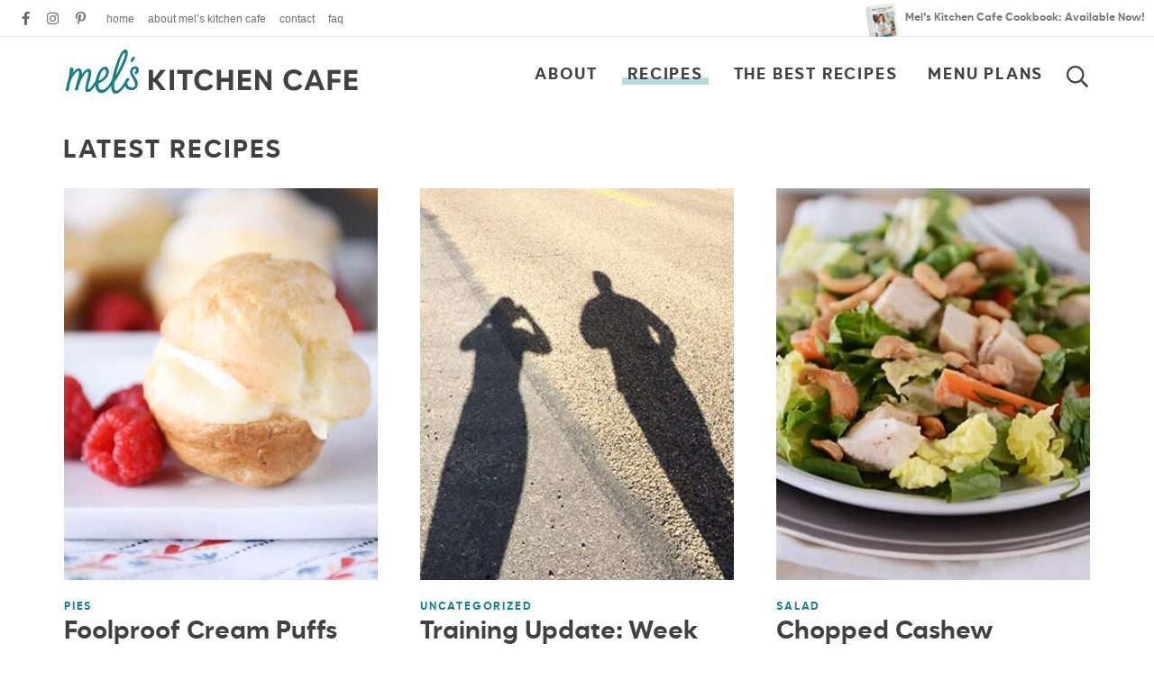

--- FILE ---
content_type: text/html
request_url: https://api.intentiq.com/profiles_engine/ProfilesEngineServlet?at=39&mi=10&dpi=936734067&pt=17&dpn=1&iiqidtype=2&iiqpcid=76558b77-96c7-4dcd-9ce1-fafb8795827c&iiqpciddate=1769055357988&pcid=bc65dfc1-3321-4c3e-96b8-dac5025d1391&idtype=3&gdpr=0&japs=false&jaesc=0&jafc=0&jaensc=0&jsver=0.33&testGroup=A&source=pbjs&ABTestingConfigurationSource=group&abtg=A&vrref=https%3A%2F%2Fwww.melskitchencafe.com
body_size: 54
content:
{"abPercentage":97,"adt":1,"ct":2,"isOptedOut":false,"data":{"eids":[]},"dbsaved":"false","ls":true,"cttl":86400000,"abTestUuid":"g_54cb4127-a3a7-40e3-a607-edfd56e7579d","tc":9,"sid":-240820101}

--- FILE ---
content_type: text/plain; charset=utf-8
request_url: https://ads.adthrive.com/http-api/cv2
body_size: 4416
content:
{"om":["00xbjwwl","0929nj63","0iyi1awv","0o3ed5fh","0p7rptpw","1","10011/6d6f4081f445bfe6dd30563fe3476ab4","10011/ba9f11025c980a17f6936d2888902e29","10011/e74e28403778da6aabd5867faa366aee","101779_7764-1036209","1028_8728253","10ua7afe","11142692","11509227","1185:1610326728","11896988","119_6207991","119_6222431","12010080","12010084","12010088","12168663","12169133","12171239","12219554","12219562","12219563","124843_9","124848_7","124853_7","13mvd7kb","1453468","14ykosoj","1610308448","1610326628","1610326728","1kpjxj5u","1li23of4","1nswb35c","1qycnxb6","202430_200_EAAYACog7t9UKc5iyzOXBU.xMcbVRrAuHeIU5IyS9qdlP9IeJGUyBMfW1N0_","202d4qe7","206_262592","206_522709","2132:45390642","2132:45731686","2132:45868996","2132:45875343","2132:45921405","2132:46039902","2149:12147059","2249:567996566","2249:695781210","2249:703330140","2307:00xbjwwl","2307:0929nj63","2307:0rbjykqy","2307:1kpjxj5u","2307:1r7rfn75","2307:3k7yez81","2307:3wivd6ib","2307:4etfwvf1","2307:4l7yzzlo","2307:5am84p90","2307:5vb39qim","2307:63t6qg56","2307:72szjlj3","2307:77gj3an4","2307:794di3me","2307:7fl72cxu","2307:7fmk89yf","2307:8orkh93v","2307:98xzy0ek","2307:9krcxphu","2307:9t6gmxuz","2307:a1t6xdb7","2307:a566o9hb","2307:c7z0h277","2307:clbujs0n","2307:cv0h9mrv","2307:enlhmyoh","2307:fqeh4hao","2307:hn3eanl8","2307:i3i05vpz","2307:jd035jgw","2307:lryy2wkw","2307:mealz2pi","2307:owpdp17p","2307:phlvi7up","2307:plth4l1a","2307:q6wuoqcc","2307:qexs87kc","2307:s4s41bit","2307:t4zab46q","2307:uf7vbcrs","2307:uqph5v76","2307:yass8yy7","2307:z2zvrgyz","23786257","2409_15064_70_85445183","2409_25495_176_CR52092920","2409_25495_176_CR52092921","2409_25495_176_CR52092956","2409_25495_176_CR52092957","2409_25495_176_CR52092958","2409_25495_176_CR52092959","2409_25495_176_CR52150651","2409_25495_176_CR52153849","2409_25495_176_CR52175340","2409_25495_176_CR52178314","2409_25495_176_CR52178315","2409_25495_176_CR52178316","2409_25495_176_CR52186411","2409_25495_176_CR52188001","248492122","25_53v6aquw","25_hgrz3ggo","25_oz31jrd0","25_sgaw7i5o","25_ti0s3bz3","25_utberk8n","25_w3ez2pdd","25_yi6qlg3p","25_ztlksnbe","262594","2636_1101777_7764-1036207","263e56a6-9f25-4d84-94ef-4ec013c3aa43","2662_200562_8172741","2676:85392885","2676:85402395","2676:85807308","2676:85807320","2676:85807326","2676:86434208","2676:86434211","2676:86434384","2676:86434415","2676:86434556","2676:86739743","2711_15051_12151096","2715_9888_262592","2715_9888_262594","2760:176_CR52092957","28u7c6ez","29414696","2gglwanz","2i8t2rx0","2jjp1phz","308_125203_16","308_125204_12","32j56hnc","33118520","33604871","33627671","34182009","34405206","34534189","3490:CR52212688","3490:CR52223725","3490:CR52223939","3646_185414_T26335189","3658_15078_fqeh4hao","3658_155735_plth4l1a","3658_15936_5am84p90","3658_175625_phlvi7up","3658_18008_uqph5v76","3658_236365_i3i05vpz","3702_139777_24765483","381513943572","3LMBEkP-wis","3k7yez81","3p0mnojb","3q49ttf8","3wivd6ib","409_189409","409_216388","409_223599","409_225978","409_225982","409_227223","409_227226","439246469228","43a7ptxe","44023623","440665","44629254","45731686","458901553568","481703827","485027845327","48673577","48700649","49304284","4aqwokyz","4etfwvf1","4w5ob6c8","4zai8e8t","501425","51004532","51372434","521_425_203946","5316_1830429_cf803fb3-9612-4c9e-b134-9b41687e5423","53786587","53v6aquw","54779856","5504:203940","55092222","5510:7zogqkvf","5510:8r6lubnd","5510:c7ybzxrr","5510:cymho2zs","5510:qlw2vktr","5510:quk7w53j","5510:t393g7ye","55167461","5526539217","5563_66529_OADD2.7353135343872_1LKTBFPT7Z9R6TVGMN","5563_66529_OADD2.7353140498605_1QN29R6NFKVYSO2CBH","557_409_216396","557_409_220139","557_409_220344","557_409_228055","557_409_228105","55826909","558_93_phlvi7up","56071098","560_74_18268075","56341213","58147757","589289985696794383","59664236","59753242","59780461","59780474","5a5vgxhj","5am84p90","5nukj5da","5z1q3lnv","60168597","605367461","605367462","605367472","60825627","60f5a06w","6126589193","61900466","61916211","61916223","61916225","61916229","61926845","61949634","62187798","6226505239","6226507991","6226508011","6226530649","6250_66552_1112487743","6250_66552_1112688573","6250_66552_T26308731","627227759","627290883","627309156","627309159","627506494","627506665","628015148","628086965","628153053","628153173","628222860","628223277","628360579","628360582","628444259","628444349","628444433","628444439","628456307","628456310","628456379","628456382","628622163","628622241","628622244","628622247","628622250","628683371","628687043","628687157","628687460","628687463","628803013","628841673","629007394","629009180","629167998","629168001","629168010","629168565","629171196","629171202","62946748","62981075","62982626","630137823","63092381","630928655","63100589","6365_61796_742174851279","6365_61796_784971491009","6547_67916_OWBkOMr5SoHXZw8LYAUe","659216891404","659530479","659713728691","663293625","663293761","680_99480_700109389","690_99485_1610326628","690_99485_1610326728","697189949","697189989","697876988","698227062","6l5qanx0","6mj57yc0","6mwqcsi8","700109383","700109389","700109399","700117707","705115233","705115332","705115442","705115523","705116521","705127202","707102936","7354_138543_85445183","7354_138543_85445193","7354_138543_85807308","7354_138543_85807320","7354_138543_85807343","7354_138543_85808988","7354_138543_85809007","7354_229128_86128400","739098919328","74243_74_18268075","74243_74_18268083","7732580","7764-1036204","7764-1036209","7764-1036210","794di3me","7969_149355_45327624","7a0tg1yi","7f298mk89yf","7f711c79-55e3-486d-8559-4776cd0be20c","7fl72cxu","7fmk89yf","7nnanojy","7s82759r","7vplnmf7","7zogqkvf","80ec5mhd","81103016","8152859","8152878","8152879","821i184r","8341_230731_589289985696794383","8341_230731_591283456202345442","86434184","86434384","86437110","8b5u826e","8camtqjh","8orkh93v","8u696ss1","9057/211d1f0fa71d1a58cabee51f2180e38f","98xzy0ek","9925w9vu","9krcxphu","9nex8xyd","9rvsrrn1","9t2986gmxuz","9t6gmxuz","a0l7lmjs","a0oxacu8","a1298t6xdb7","a4nw4c6t","a566o9hb","axw5pt53","b5h6ex3r","b704x17p","bd5xg6f6","bgah4uv2","bn278v80","bp4f2d47","bpdqvav8","c1u7ixf4","c75hp4ji","c7z0h277","c88kaley","cgx63l2w","clbujs0n","cqant14y","cr-1oplzoysuatj","cr-6ovjht2eubxe","cr-Bitc7n_p9iw__vat__49i_k_6v6_h_jce2vj5h_Sky0Cdjrj","cr-Bitc7n_p9iw__vat__49i_k_6v6_h_jce2vm6d_CrwGxdjrj","cr-aaqt0k1vubwj","cr-aav1zg0rubwj","cr-f6puwm2yu7tf1","cr-flbd4mx4uatj","cr-ghun4f53u9vd","cr-ghun4f53ubwe","cr-ipcdgbovu9vd","cr-ipcdgbovubwe","cr-q97t18oou9vd","cr-q97t18oouatj","cr-q97t18ooubwe","cr-q97t18ooubxe","cr-sgdcg128uatj","cv0h9mrv","cv2980h9mrv","d5jdnwtq","d87ut8qg","dft15s69","dpjydwun","duxvs448","e2c76his","eb9vjo1r","ecy21dds","eij3fvnf","eiqtrsdn","enlhmyoh","eud1td0t","fcn2zae1","fe75d582-5168-49ee-b5fb-266475d41535","fhon8bft","fjp0ceax","fk23o2nm","fmuvtuv2","fp298hs0z2t","fpbj0p83","fphs0z2t","fq298eh4hao","fqeh4hao","fzw4jega","gn2983plkq1","gn3plkq1","gnpw5mw6","h0cw921b","h0zwvskc","hauz7f6h","hdfbap3h","hffavbt7","hn3eanl8","hueqprai","i2aglcoy","i3298i05vpz","i3i05vpz","i90isgt0","ij0o9c81","iv9u083l","ixtrvado","ja9t2zld","jd035jgw","jgsvxgob","jr169syq","k28x0smd","k6mxdk4o","kk5768bd","klqiditz","ksrdc5dk","kz8629zd","l45j4icj","lc408s2k","lmi8pfvy","lqdvaorh","lryy2wkw","lz23iixx","m2n177jy","m3128oiv","m9tz4e6u","mev7qd3f","n3egwnq7","ndestypq","np9yfx64","nr5arrhc","nv0uqrqm","o6aixi0z","ofoon6ir","op3f6pcp","op9gtamy","ouycdkmq","owpdp17p","oyophs7h","oz31jrd0","pagvt0pd","pe0gcg4w","phlvi7up","pl298th4l1a","plth4l1a","ppn03peq","pzgd3hum","q0nt8p8d","q6wuoqcc","qcwx4lfz","qen3mj4l","qfy64iwb","qqvgscdx","quk7w53j","rknnwvfz","rqjox9xh","rue4ecys","rxj4b6nw","s2ahu2ae","s4s41bit","t4zab46q","t5kb9pme","t8qogbhp","tfbg3n3b","ti0s3bz3","u3i8n6ef","u690dg05","ubjltf5y","uer2l962","uf7vbcrs","uhebin5g","ujqkqtnh","uq8t4ki4","uqph5v76","v31rs2oq","v9k6m2b0","vbivoyo6","vu7blwxt","vu8587rh","w3ez2pdd","w5et7cv9","w9lu3v5o","wfxqcwx7","wt0wmo2s","x0lc61jh","x716iscu","xdaezn6y","xgjdt26g","xgzzblzl","xjq9sbpc","xmrkzlba","y51tr986","yass8yy7","ybxj3ex8","yi6qlg3p","yl298z2n35t","ylz2n35t","yuma6t5d","zd631qlo","zpm9ltrh","zw6jpag6","zwci7n7u","7979132","7979135"],"pmp":[],"adomains":["123notices.com","1md.org","about.bugmd.com","acelauncher.com","adameve.com","akusoli.com","allyspin.com","askanexpertonline.com","atomapplications.com","bassbet.com","betsson.gr","biz-zone.co","bizreach.jp","bubbleroom.se","bugmd.com","buydrcleanspray.com","byrna.com","capitaloneshopping.com","clarifion.com","combatironapparel.com","controlcase.com","convertwithwave.com","cotosen.com","countingmypennies.com","cratedb.com","croisieurope.be","cs.money","dallasnews.com","definition.org","derila-ergo.com","dhgate.com","dhs.gov","displate.com","easyprint.app","easyrecipefinder.co","fabpop.net","familynow.club","fla-keys.com","folkaly.com","g123.jp","gameswaka.com","getbugmd.com","getconsumerchoice.com","getcubbie.com","gowavebrowser.co","gowdr.com","gransino.com","grosvenorcasinos.com","guard.io","hero-wars.com","holts.com","instantbuzz.net","itsmanual.com","jackpotcitycasino.com","justanswer.com","justanswer.es","la-date.com","lightinthebox.com","liverrenew.com","local.com","lovehoney.com","lulutox.com","lymphsystemsupport.com","manualsdirectory.org","meccabingo.com","medimops.de","mensdrivingforce.com","millioner.com","miniretornaveis.com","mobiplus.me","myiq.com","national-lottery.co.uk","naturalhealthreports.net","nbliver360.com","nikke-global.com","nordicspirit.co.uk","nuubu.com","onlinemanualspdf.co","original-play.com","outliermodel.com","paperela.com","paradisestays.site","parasiterelief.com","peta.org","photoshelter.com","plannedparenthood.org","playvod-za.com","printeasilyapp.com","printwithwave.com","profitor.com","quicklearnx.com","quickrecipehub.com","rakuten-sec.co.jp","rangeusa.com","refinancegold.com","robocat.com","royalcaribbean.com","saba.com.mx","shift.com","simple.life","spinbara.com","systeme.io","taboola.com","tackenberg.de","temu.com","tenfactorialrocks.com","theoceanac.com","topaipick.com","totaladblock.com","usconcealedcarry.com","vagisil.com","vegashero.com","vegogarden.com","veryfast.io","viewmanuals.com","viewrecipe.net","votervoice.net","vuse.com","wavebrowser.co","wavebrowserpro.com","weareplannedparenthood.org","xiaflex.com","yourchamilia.com"]}

--- FILE ---
content_type: text/plain; charset=UTF-8
request_url: https://at.teads.tv/fpc?analytics_tag_id=PUB_17002&tfpvi=&gdpr_consent=&gdpr_status=22&gdpr_reason=220&ccpa_consent=&sv=prebid-v1
body_size: 56
content:
NmFmYzkzOWUtZjAwZS00MzJkLWExNjItODVhZjYxMzJhOWExIzktNw==